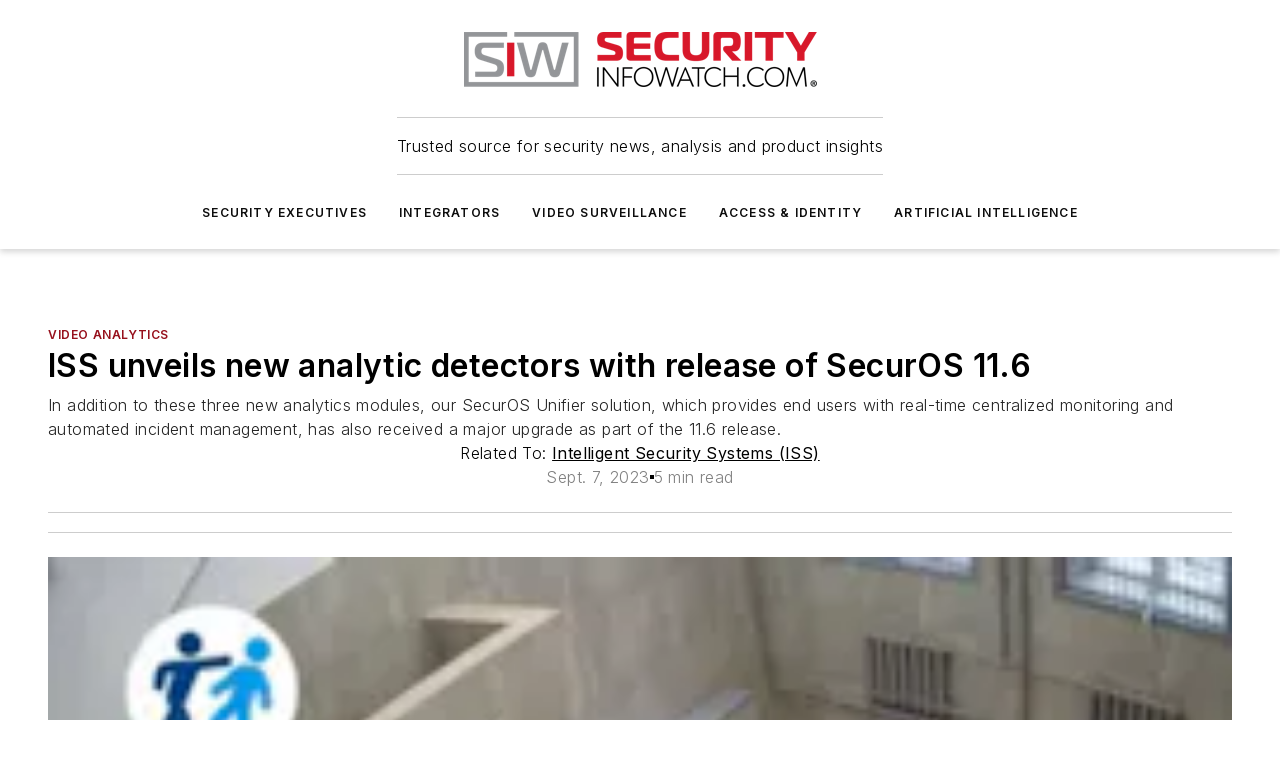

--- FILE ---
content_type: text/javascript; charset=utf-8
request_url: https://www.securityinfowatch.com/_nuxt/WebContentListNew-CML5wndx.mjs
body_size: 1041
content:
import{_ as v}from"./WebContentItemNew-Cviw0JvM.mjs";import{ad as b,bi as f,Z as p,d as s,e as d,F as g,z as h,j as C,i as A,C as x}from"#entry";import"./WebImage-B4g7MoQP.mjs";import"./useDateUtils-DmIAo9uC.mjs";import"./useImageUrl-1XbeiwSF.mjs";const w=["onClick"],D={__name:"WebContentListNew",props:{data:{type:Object,default(){return{items:[]}}},imagePosition:{type:String,default:"above"},imageShaping:{type:String,default:"crop"},rowLayout:{type:String},numberOfColumns:{type:Number,default:1},teaserDisplay:{type:String,default:"truncated"},hidePrimarySectionAndLabel:{type:Boolean},hidePublishedDate:{type:[String,Boolean],default:!1},hideCompanyDate:{type:Boolean,default:!1},hidePodcastSeriesLink:{type:Boolean,default:!1},showCompanyLink:{type:Boolean,default:!1},displayFullHeadlines:{type:Boolean,default:!1},breadcrumbTextTransform:{type:String},nativeAdSlotIndex:{type:[String,Number],default:0},nativeType:{type:String,default:"list"},itemMask:{type:Boolean,default:!1},pageCompanyName:{type:String,default:""},injectNativeAd:{type:Boolean,default:!1},showUpcomingIndicator:{type:Boolean,default:!1},loadFirstImageNonLazy:{type:Boolean,default:!1},textAlignment:{type:String,default:"left"},scale:{type:String,default:"small"},imageAspectRatio:{type:[Number,String],default:"1.8"},colorScheme:{type:String,default:"default"}},emits:["item-click","item-link-click"],setup(e,{emit:k}){const a=e,r=k,u=b(),y=f(),c=p(()=>a.nativeType==="list"?y.value.listItems[u]:y.value.body),S=p(()=>{const l=[...a?.data?.items?.map((t,m)=>({...t,listPosition:m+1}))??[]];c?.value?.nativeTitle&&a.nativeAdSlotIndex>0&&(a.injectNativeAd?l.splice(a.nativeAdSlotIndex-1,0,c.value):l[a.nativeAdSlotIndex-1]=c.value);const o=[];let n=0,i=0;for(let t=0;t<l.length;t++)n>a.numberOfColumns-1&&(i++,n=0),o[i]||(o[i]=[]),o[i][n]=l[t],n++;return o});return a.nativeType==="list"&&a.nativeAdSlotIndex>0&&f.registerContentList(u),(l,o)=>{const n=v;return d(),s("div",{class:x(["content-list",[e.imagePosition,e.numberOfColumns>1?"multi-col":"",`columns-${e.numberOfColumns}`,e.colorScheme]])},[(d(!0),s(g,null,h(A(S),i=>(d(),s("div",{key:i,class:"item-row"},[(d(!0),s(g,null,h(i,(t,m)=>(d(),s("div",{key:t,class:"item",onClick:()=>{r("item-click",t)}},[C(n,{class:"content-item",item:t,"item-index":m,scale:e.scale,"title-font-size":16,"show-upcoming-indicator":e.showUpcomingIndicator,"teaser-display":e.teaserDisplay,"hide-primary-section-and-label":e.hidePrimarySectionAndLabel,"hide-published-date":e.hidePublishedDate,"show-company-link":e.showCompanyLink,"hide-company-date":e.hideCompanyDate,"display-full-headline":e.displayFullHeadlines,"hide-podcast-series-link":e.hidePodcastSeriesLink,"image-position":e.imagePosition,"image-shaping":"crop","image-aspect-ratio":e.imageAspectRatio,"page-company-name":e.pageCompanyName,"text-alignment":e.textAlignment,"item-mask":e.itemMask,"color-scheme":e.colorScheme??"default","lazy-load-image":!e.loadFirstImageNonLazy||m>0,onLinkClick:I=>r("item-link-click",t)},null,8,["item","item-index","scale","show-upcoming-indicator","teaser-display","hide-primary-section-and-label","hide-published-date","show-company-link","hide-company-date","display-full-headline","hide-podcast-series-link","image-position","image-aspect-ratio","page-company-name","text-alignment","item-mask","color-scheme","lazy-load-image","onLinkClick"])],8,w))),128))]))),128))],2)}}};export{D as default};
